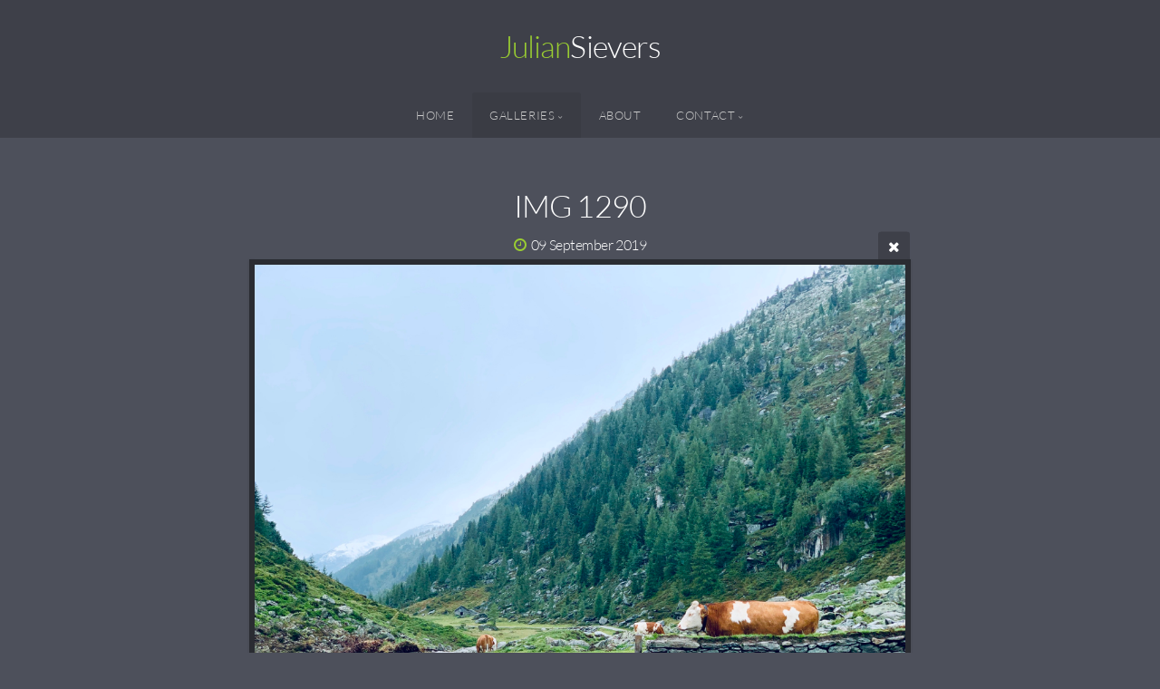

--- FILE ---
content_type: text/html; charset=utf-8
request_url: https://julian-sievers.de/galleries/Europe/South-Tyrol/IMG_1290/
body_size: 6239
content:
<!DOCTYPE html>
<!-- X3 website by www.photo.gallery -->
<html><head><meta charset="utf-8"><title>IMG 1290</title><meta name="description" content="IMG 1290 |"><meta name="viewport" content="width=device-width, initial-scale=1, shrink-to-fit=no"><link rel="canonical" href="http://www.julian-sievers.de/galleries/Europe/South-Tyrol/IMG_1290/"><link rel="dns-prefetch" href="//auth.photo.gallery"><link rel="dns-prefetch" href="//cdn.jsdelivr.net"><meta name="google-site-verification" content="google03c44532d313ee35"><meta property="og:title" content="IMG 1290"><meta property="og:description" content="IMG 1290 |"><meta property="og:url" content="http://www.julian-sievers.de/galleries/Europe/South-Tyrol/IMG_1290/"><meta property="og:type" content="website"><meta property="og:updated_time" content="1686251500"><meta property="og:image" content="http://www.julian-sievers.de/content/2.galleries/2.Europe/3.South-Tyrol/IMG_1290.jpeg"><meta property="og:image:type" content="image/jpeg"><meta property="og:image:width" content="2048" /><meta property="og:image:height" content="1536" /><link rel="icon" href="/content/custom/favicon/_favicon.png"><link href="http://www.julian-sievers.de/feed/" type="application/atom+xml" rel="alternate" title="Atom Feed"><script>
var css_counter = 0;
function imagevue_(){
	css_counter ++;
	if(css_counter === 1) imagevue();
};
function cssFail(){
	css_counter --;
	var l = document.createElement('link');
	l.onload = imagevue_;
	l.rel = 'stylesheet';
	l.id = 'science';
	l.href = '/app/public/css/3.34.2/x3.skin.science.css';
	document.getElementsByTagName('head')[0].appendChild(l);
}
</script><link rel="stylesheet" id="science" href="https://cdn.jsdelivr.net/npm/x3.photo.gallery@3.34.2/css/x3.skin.science.css" onerror="cssFail();"><link rel="preconnect" href="https://fonts.bunny.net"><link rel="stylesheet" href="https://fonts.bunny.net/css?family=Lato:300,300i,400,400i"><style id="default-fonts"><!-- body,h1,h2,h3,h4,h5,h6 {font-family: "Helvetica Neue",Helvetica,Roboto,Arial,sans-serif;} --></style><style id="logo"><!-- .logo {font-size: 2.125em; padding: 1em 0; margin-top: 0em;}.logo > img {width: 230px; } --></style><style id="x3app"></style></head><body class="fa-loading initializing topbar-center science topbar-fixed-up filled x3-file slug-img-1290 page-galleries-europe-south-tyrol-img-1290" data-include=""><div class="x3-loader" title="loading"></div><div class="sb-site-container"><div><header class="header"><div class="nav-wrapper"><nav class="nav"><div class="logo-wrapper"><a href="/" class="logo ">Julian Sievers</a></div><ul class="menu slim"><li><a href="/" class="needsclick">Home</a></li><li class="has-dropdown x3-hover-icon-asterisk" data-options="mega:list;title:Galleries;description:A bunch of my favorite photos from my space travels :-);preview:/content/2.galleries/3.Asia/5.Dubai/Dubai_072.jpg;"><a href="/galleries/" class="needsclick node">Galleries</a><ul class="dropdown"><li class="has-dropdown" data-options="mega:;title:America;description:Impressions from my trips through the USA.;preview:/content/2.galleries/1.America/2.California/USA_California_036.jpg;"><a href="/galleries/America/" class="needsclick node">America</a><ul class="dropdown"><li data-options="mega:;title:USA;description:Washington D.C. (2014);preview:/content/2.galleries/1.America/1.Washington/USA_Washington_025.jpg;"><a href="/galleries/America/Washington/" class="needsclick">Washington  - 2014</a></li><li data-options="mega:;title:USA;description:California (2015);preview:/content/2.galleries/1.America/2.California/USA_California_036.jpg;"><a href="/galleries/America/California/" class="needsclick">California (Grand Tour) - 2015</a></li></ul></li><li class="has-dropdown" data-options="mega:;title:Europe;description:My lovely home base.;preview:/content/1.index/26_Scotland.jpg;"><a href="/galleries/Europe/" class="needsclick node">Europe</a><ul class="dropdown"><li data-options="mega:;title:Scotland;description:Northern Whiskyland (2014);preview:/content/2.galleries/2.Europe/2.Scotland/GB_Scotland_022.jpg;"><a href="/galleries/Europe/Scotland/" class="needsclick">Scotland - 2014</a></li><li data-options="mega:;title:Corfu;description:Loveliest bathtube on earth (2017);preview:/content/2.galleries/2.Europe/1.Corfu/corfu_038.jpg;"><a href="/galleries/Europe/Corfu/" class="needsclick">Corfu - 2017</a></li><li data-options="mega:;title:South Tyrol;description:Mountain panorama at its best (2019);preview:/content/2.galleries/2.Europe/3.South-Tyrol/IMG_1726.jpeg;"><a href="/galleries/Europe/South-Tyrol/" class="needsclick">South Tyrol - 2019</a></li><li data-options="mega:;title:Madeira;description:The flower island in the Atlantic Ocean (2023);preview:/content/2.galleries/2.Europe/4.Madeira/IMG00093.JPG;"><a href="/galleries/Europe/Madeira/" class="needsclick">Madeira - 2023</a></li></ul></li><li class="has-dropdown" data-options="mega:;title:Asia;description:My favorite travel destinations.;preview:/content/2.galleries/3.Asia/1.Japan/Japan_2013_060.jpg;"><a href="/galleries/Asia/" class="needsclick node">Asia</a><ul class="dropdown"><li data-options="mega:;title:Japan;description:From Tokyo to Hiroshima (2013);preview:/content/2.galleries/3.Asia/1.Japan/Japan_2013_061.jpg;"><a href="/galleries/Asia/Japan/" class="needsclick">Japan (Grand Tour) - 2013</a></li><li data-options="mega:;title:Tokyo;description:Lost in translation (2015);preview:/content/2.galleries/3.Asia/2.Tokyo/2015_Tokyo_044.jpg;"><a href="/galleries/Asia/Tokyo/" class="needsclick">Japan (Tokyo) - 2015</a></li><li data-options="mega:;title:Singapore;description:Majulah Singapura! (2015);preview:/content/2.galleries/3.Asia/3.Singapore-I/Singapore_062.jpg;"><a href="/galleries/Asia/Singapore-I/" class="needsclick">Singapore - 2015</a></li><li data-options="mega:;title:Singapore;description:Majulah again! (2016);preview:/content/2.galleries/3.Asia/4.Singapore-II/2016_Singapore_027.jpg;"><a href="/galleries/Asia/Singapore-II/" class="needsclick">Singapore - 2016</a></li><li data-options="mega:;title:Dubai;description:(Un)fairy tale of 2 nights (2016);preview:/content/2.galleries/3.Asia/5.Dubai/Dubai_024.jpg;"><a href="/galleries/Asia/Dubai/" class="needsclick">Dubai - 2016</a></li><li data-options="mega:;title:Maldives;description:Honeymoon (2018);preview:/content/2.galleries/3.Asia/6.Maldives/C72387B1-93BE-4691-90D8-343244EFE265_1_201_a.jpeg;"><a href="/galleries/Asia/Maldives/" class="needsclick">Maldives (Honeymoon) - 2018</a></li></ul></li></ul></li><li><a href="/about/" class="needsclick">About</a></li><li data-options="mega:data;items:contactform,hr,icon-buttons;width:320;"><a href="/contact/" class="needsclick">Contact</a><div class="hide"><form data-abide class="contactform"><div><input required type="text" name="name" placeholder="Name"></div><div><input required type="email" name="email" placeholder="Email"></div><div><textarea required name="message" placeholder="What's up?"></textarea></div><button type="submit">Send</button></form><hr><div class="menu-icon-buttons"></div></div></li></ul></nav></div></header><main class="main" id="content"><div class="module row file gallery"><div data-options="caption:" class="images clearfix context small-12 medium-10 large-8 small-centered columns narrower text-center frame x3-hover-icon-primary"><h1 class="title">IMG 1290</h1><h6 class="date"><time itemprop="dateCreated" datetime="2019-09-09T11:53:02+02:00">09 September 2019</time></h6><a href="../" class="file-back"></a><div class="gallery"><a class="item img-link item-link x3-popup" data-exif="&#x7B;&quot;model&quot;&#x3A;&quot;iPhone&#x20;XS&quot;,&quot;aperture&quot;&#x3A;&quot;f&#x5C;&#x2F;2.4&quot;,&quot;focal_length&quot;&#x3A;6,&quot;exposure&quot;&#x3A;&quot;1&#x5C;&#x2F;826&quot;,&quot;iso&quot;&#x3A;16&#x7D;" id="image-img-1290" data-width="2048" data-height="1536" href="/galleries/Europe/South-Tyrol/IMG_1290/" data-image="/content/2.galleries/2.Europe/3.South-Tyrol/IMG_1290.jpeg" data-title="IMG 1290" data-description="" data-date="09 September 2019"><figure><div class="image-container" style="padding-bottom:75%;"><img data-src="/content/2.galleries/2.Europe/3.South-Tyrol/IMG_1290.jpeg" alt="IMG 1290"></div></figure></a></div><div class="file-exif"><div class="row file-exif-model"><div class="small-6 columns file-exif-key"><span>Model</span></div><div class="small-6 columns file-exif-value styled">iPhone XS</div></div><div class="row file-exif-aperture"><div class="small-6 columns file-exif-key"><span>Aperture</span></div><div class="small-6 columns file-exif-value styled">f/2.4</div></div><div class="row file-exif-focal_length"><div class="small-6 columns file-exif-key"><span>Focal Length</span></div><div class="small-6 columns file-exif-value styled">6</div></div><div class="row file-exif-exposure"><div class="small-6 columns file-exif-key"><span>Exposure</span></div><div class="small-6 columns file-exif-value styled">1/826</div></div><div class="row file-exif-iso"><div class="small-6 columns file-exif-key"><span>Iso</span></div><div class="small-6 columns file-exif-value styled">16</div></div></div></div></div></main></div></div><footer class="footer"><div class="icon-buttons hover-color hover-title"><a href="/contact/" title="Contact me"></a></div>


Copyright 2025 © julian-sievers.de

		<p class="x3-footer-link"><span data-nosnippet>X3 Website for Photographers by <a href="https://www.photo.gallery">www.photo.gallery</a></span></p></footer><script>
var x3_settings = {"title":null,"label":null,"description":null,"date":null,"image":null,"seo":{"title":null,"description":null,"keywords":null,"robots":null},"link":{"url":null,"target":"auto","width":600,"height":500,"content":false,"popup_class":null},"menu":{"items":null,"type":"normal","width":320,"hide":false,"hide_children":false,"hide_children_mobile":false,"limit":0,"click_toggle":false,"nolink":false,"list":null,"carousel_amount":3,"carousel_items":"title,amount,preview,description","data_items":"contactform,hr,icon-buttons","crop":{"enabled":true,"crop":[3,2]},"classes":null},"body":null,"layout":{"items":"context,folders,gallery","disqus":false,"classes":null,"width":"width-default"},"context":{"items":"title,description,content","hide":false,"text_align":"context-left-header-center","classes":null,"width":"narrower","crop":{"enabled":true,"crop":[2,1]},"caption":{"enabled":false,"items":"title,date","hover":false,"align":"caption-bottom-left"}},"folders":{"hide":true,"items":"title,amount,folders_amount,description,preview","width":"width-default","sortby":"custom","sort":"asc","title_size":"small","assets":null,"text_align":"module-center","classes":"frame","limit":0,"split":{"enabled":false,"ratio":6,"invert":true},"crop":{"enabled":false,"crop":[3,2]},"caption":{"enabled":false,"items":"description","hover":false,"align":"caption-bottom-left"},"tooltip":{"enabled":false,"items":"title,description"},"layout":"grid","vertical":{"scrollnav":true,"horizontal_rule":true},"grid":{"use_width":false,"columns":"3,2,1","column_width":300,"space":-1},"justified":{"row_height":300,"space":10,"small_disabled":true},"columns":{"use_width":true,"column_width":300,"columns":3,"space":-1},"carousel":{"use_height":false,"amount":3,"target_height":300,"margin":1,"lazy":true,"interval":0,"show_timer":true,"background":false,"nav":true,"tabs":false,"tabs_position":"top","loop":true}},"gallery":{"hide":false,"items":"preview","width":"width-default","assets":null,"text_align":"module-center","classes":"frame,hover","sortby":"name","sort":"asc","title_size":"normal","limit":0,"clickable":true,"split":{"enabled":false,"ratio":6,"invert":true},"crop":{"enabled":false,"crop":[3,2]},"caption":{"enabled":false,"items":"title","hover":false,"align":"caption-bottom-left"},"tooltip":{"enabled":false,"items":"title,description"},"layout":"justified","vertical":{"scrollnav":true,"horizontal_rule":true},"grid":{"use_width":false,"columns":"3,2,1","column_width":300,"space":-1},"justified":{"row_height":300,"space":10,"small_disabled":false},"columns":{"use_width":true,"column_width":300,"columns":3,"space":-1},"slideshow":{"background":false,"menu_style":"menu-absolute-20","button_down":false,"button_down_remove":true,"hide_context":false,"hide_footer":false,"height":"100%","ratio":null,"nav":"none","fit":"cover","transition":"slide","transition_mobile_slide":true,"duration":500,"captions":false,"captions_hover":false,"loop":false,"autoplay":false,"interval":4000,"start_fullscreen":false,"toggle_play":true,"fullscreen_button":"auto","arrows":true,"click":true,"stopautoplayontouch":true,"keyboard":true,"swipe":true,"hash":false,"show_timer":true},"carousel":{"use_height":false,"amount":3,"target_height":300,"margin":1,"lazy":true,"interval":0,"show_timer":true,"background":false,"nav":true,"tabs":false,"tabs_position":"top","loop":true},"image":{"title":null,"title_include":"default","description":null,"description_include":"default","link":null,"link_target":"auto","popup_width":600,"popup_height":500},"embed":null},"content":null,"plugins":{"cart":{"enabled":false,"page_unique":false,"hide_cart":false,"panel_orders":false,"checkbox":true,"checkbox_hover":true,"select_mode":false,"popup_button":true,"gallery_buttons":true,"gallery_button_items":"select-mode,select-all,cart","show_cart":"first_empty","sort":"added","limit":0,"cart_custom":false,"cart_order":true,"order_form":true,"order_form_html":"<h2>Order</h2>\r\n<input type=\"text\" name=\"name\" placeholder=\"Name\" required>\r\n<input type=\"email\" name=\"email\" placeholder=\"Email\" required>\r\n<textarea rows=\"3\" name=\"message\" placeholder=\"Message\" required></textarea>","success_empty_cart":true,"success_close_cart":false,"cart_output":"paths","cart_download":false,"download_order_form":false,"download_include_paths":true},"breadcrumbs":{"enabled":false,"level":2},"chat":{"x3_control":true,"mobile":false,"load":false},"image_background":{"enabled":false,"src":null,"custom_height":true,"height":"80%","size":"cover","fixed":false,"position":"50% 50%","below_menu":true,"menu_style":"menu-absolute-20","page_meta_title":true,"page_meta_description":true,"page_meta_content":false,"page_meta_scrollfade":true,"button_down":false,"button_down_remove":true,"hide_context":false,"hide_footer":false},"background":{"enabled":false,"src":null,"color":null,"attach":"page","menu_style":null,"fixed":false,"size":"100%","repeat":"repeat","position":"50% 0%"},"video_background":{"src":null,"disable_mobile":false,"poster_mobile":null,"menu_style":"menu-absolute-20","height":100,"autoplay":false,"toggleplay":true,"loop":true,"muted":true,"button_down":false,"button_down_remove":true,"hide_context":false,"hide_footer":false},"fotomoto":{"enabled":false,"store_id":null,"enabled_page":false,"collection":null,"buy_button":true,"buy_button_text":"Buy","buy_button_popup":"mobile","mobile_disabled":true},"audioplayer":{"enabled":false,"autoplay":false,"loop":true,"volume":1,"shuffle":false,"disabled_mobile":true,"folders":true},"disqus":{"image":true},"pagenav":{"hide_root":true,"hide_has_children":false,"position":"fixed-bottom","autohide":true},"cookie_consent":{"enabled":true,"location":true,"inherit_font":true,"message":null,"dismiss":null,"link":null,"href":null},"panorama":{"enabled":false,"index":true,"title":true,"buttons":"deviceorientation,rotate,fullscreen","scene_nav":true,"scene_loop":true,"zoom":"auto","nav":true,"keyboard":true,"lookto_taps":1,"fullscreen_taps":2,"transition":"black","transition_duration":800,"transition_scale":0.029999999999999999,"auto_open":false,"equirect_preview":true,"equirect_resize":true,"hide_interface":true,"hide_interface_timeout":3000,"show_interface_after_nav":true,"yaw":0,"pitch":0,"fov":1.2,"maxres_multiplier":1,"max_vfov":1.75,"max_hfov":0,"pitch_min":-90,"pitch_max":90,"reset_view":true,"autorotate_start":true,"autorotate_restart":false,"autorotate_idlemovement_timeout":2000,"autorotate_speed":0.029999999999999999,"flat_tile_size":512,"flat_url_format":"l{z}/{y}/l{z}_{y}_{x}.jpg","flat_zero_padding":0,"flat_index_start":0,"flat_pin_levels":2}},"accounts":{"disqus_shortname":null,"google_site_verification":"google03c44532d313ee35"},"style":{"styler":false,"layout":{"layout":"topbar-center","fixed":"topbar-fixed-up","wide":false,"overlay":true},"skin":{"skin":"science","primary_color":"yellowgreen","clear":"filled"},"font":{"font":"Lato:300,300i,400,400i|paragraph:300|body:300|subheader:italic|topbar:uppercase|sidebar:uppercase,small|footer:italic|styled:italic"},"logo":{"enabled":true,"use_image":false,"title":"Julian Sievers","logo_3d":true,"logo_3d_synch":true,"link":null}},"settings":{"diagnostics":false,"cdn_core":true,"preload":"create","lang":"en","auto_lang":true,"pagenav":true,"cdn_files":null,"base_url":null,"date_format":"timeago","timeago_locales":true,"hide_images":"double","prevent_context":true,"sitemap":true,"feed":true,"menu_manual":false,"menu_super":false,"menu_disabled":false,"image_extended":false,"image_noindex":false,"image_cachebuster":false,"prevent_context_msg":"Contact me if you'd like to get this  photo!"},"popup":{"enabled":true,"auto_open":false,"click":"prev_next","transition":"glide","transition_custom":{"opacity":0.10000000000000001,"x":0,"y":0,"rotate":-90,"scale":0.80000000000000004,"easing":"easeOutElastic","duration":1000},"history":true,"loop":true,"zoomEl":true,"downloadEl":false,"shareEl":true,"playEl":true,"play_interval":5,"play_transition":"inherit","captionEl":true,"hide_caption":true,"caption_transition":true,"caption_style":"block","caption_align":"center-left","caption":{"title":true,"title_from_name":true,"filename":false,"filename_ext":false,"description":true,"date":false,"exif":true,"exif_items":"model,aperture,focal_length,exposure,iso","download":false,"download_text":"Download","map":false,"map_text":"Map"},"bgOpacity":0.94999999999999996,"bg_color":"#000","bg_image":false},"toolbar":{"enabled":false,"enabled_mobile":false,"share_hover":true,"share_click":true,"show_label":true,"auto_hide":true,"overlay_fun":true,"top":65,"side":"left","addthis":true,"items":"{\r\n  \"items\": [\r\n    {\r\n      \"id\": \"share\",\r\n      \"icon\": \"share\",\r\n      \"label\": \"Share\"\r\n    },\r\n    {\r\n      \"id\": \"facebook\",\r\n      \"icon\": \"facebook\",\r\n      \"label\": \"Share on Facebook\",\r\n      \"url\": \"https://www.facebook.com/sharer/sharer.php?u={{url}}\"\r\n    },\r\n    {\r\n      \"id\": \"twitter\",\r\n      \"icon\": \"twitter\",\r\n      \"label\": \"Tweet\",\r\n      \"url\": \"https://twitter.com/intent/tweet?text={{text}}&url={{url}}\"\r\n    },\r\n    {\r\n      \"id\": \"google\",\r\n      \"icon\": \"google-plus\",\r\n      \"label\": \"Share on Google +\",\r\n      \"url\": \"https://plus.google.com/share?url={{url}}\"\r\n    },\r\n    {\r\n      \"id\": \"pinterest\",\r\n      \"icon\": \"pinterest-p\",\r\n      \"label\": \"Pin it\",\r\n      \"url\": \"http://www.pinterest.com/pin/create/button/?url={{url}}&media={{image_url}}&description={{text}}\"\r\n    },\r\n    {\r\n      \"id\": \"linkedin\",\r\n      \"icon\": \"linkedin\",\r\n      \"label\": \"Share on Linkedin\",\r\n      \"url\": \"http://www.linkedin.com/shareArticle?mini=true&url={{url}}&title={{text}}\",\r\n      \"display\": \"overlay\"\r\n    },\r\n    {\r\n      \"id\": \"vkontakte\",\r\n      \"icon\": \"vk\",\r\n      \"label\": \"Share on vKontakte\",\r\n      \"url\": \"http://vk.com/share.php?url={{url}}\",\r\n      \"display\": \"overlay\"\r\n    },\r\n    {\r\n      \"id\": \"tumblr\",\r\n      \"icon\": \"tumblr\",\r\n      \"label\": \"Share on Tumblr\",\r\n      \"url\": \"http://www.tumblr.com/share?v=3&u={{url}}&t={{text}}&s=\",\r\n      \"display\": \"overlay\"\r\n    },\r\n    {\r\n      \"id\": \"mailto\",\r\n      \"icon\": \"envelope\",\r\n      \"label\": \"Share by Email\",\r\n      \"url\": \"mailto:?subject={{text}}&body=Hi,%0D%0A%0D%0A{{description}}%0D%0A{{url}}\",\r\n      \"color\": \"#00bcf2\",\r\n      \"display\": \"overlay|popup\"\r\n    },\r\n    {\r\n      \"id\": \"comment\",\r\n      \"icon\": \"comment\",\r\n      \"label\": \"Post Comment\"\r\n    }\r\n  ]\r\n}"},"x":2,"userx":false,"x3_version":"3.34.2","site_updated":1768858715,"site_json":true,"path":""};
var x3_page = {"title":"IMG 1290","description":"IMG 1290 | ","type":"file","id":"p10864c","permalink":"/galleries/Europe/South-Tyrol/IMG_1290/","canonical":"http://www.julian-sievers.de/galleries/Europe/South-Tyrol/IMG_1290/","file_path":"/content/2.galleries/2.Europe/3.South-Tyrol/IMG_1290.jpeg","preview_image_full":"http://www.julian-sievers.de/content/2.galleries/2.Europe/3.South-Tyrol/IMG_1290.jpeg"};
function jsFail(){
	var s = document.createElement('script');
	s.type = 'text/javascript';
	s.onload = imagevue_;
	s.src = '/app/public/js/3.34.2/x3.min.js';
	document.getElementsByTagName('head')[0].appendChild(s);
}
</script><script src="https://cdn.jsdelivr.net/npm/jquery@3.6.0/dist/jquery.min.js"></script><script src="https://cdn.jsdelivr.net/npm/animejs@3.2.1/lib/anime.min.js"></script><script src="https://cdn.jsdelivr.net/npm/velocity-animate@1.0.1/velocity.min.js"></script><script src="https://cdn.jsdelivr.net/npm/velocity-animate@1.0.1/velocity.ui.min.js"></script><script src="https://cdn.jsdelivr.net/npm/string@3.3.3/dist/string.min.js"></script><script src="https://cdn.jsdelivr.net/npm/x3.photo.gallery@3.34.2/js/x3.min.js" onerror="jsFail()" onload="imagevue_();"></script></body></html>
<!-- X3 website by www.photo.gallery -->
